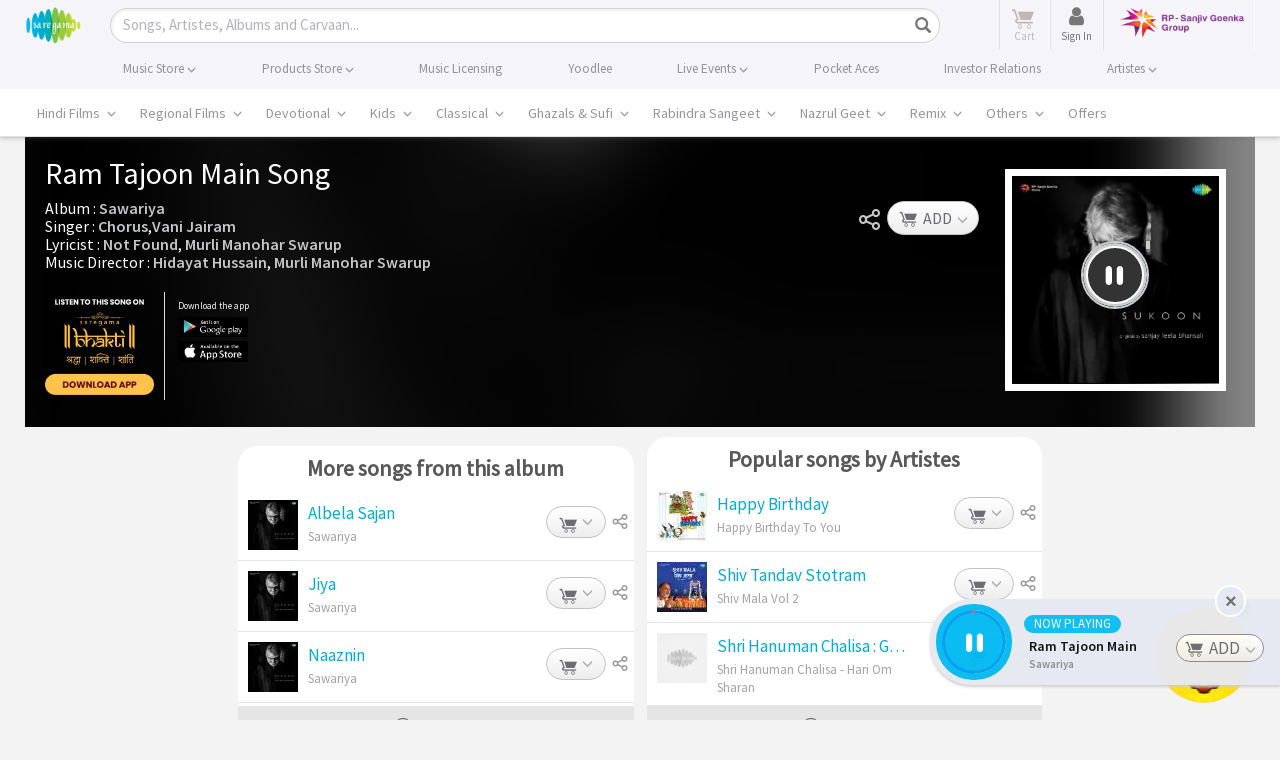

--- FILE ---
content_type: text/html; charset=UTF-8
request_url: https://www.saregama.com/ajax?action=view&type=playsong&id=50027&cType=1
body_size: 360
content:
[{"song_name":"Ram Tajoon Main","isrc":"INH100612282","song_id":"50027","album_id":"55104","album_name":"Sawariya","artist_arr":"Hidayat Hussain,Not Found,Murli Manohar Swarup,Chorus,Vani Jairam","language_name":"Hindi","album_image":"https:\/\/s.saregama.tech\/image\/c\/s\/4\/0c\/95\/sukoon_ott_1440x1440_1669036380.jpg","song_url":"https:\/\/www.saregama.com\/song\/ram-tajoon-main_50027","param":"","playurl":"https:\/\/download02.saregama.com\/secure\/174228\/mp4\/2\/INH100612282_32_a.mp4?e=1770152137&h=c069de3b89b1af9d50e4f1fef3a7cc88","price_mp3":"$0.99","price_hd":"$2.49","dialogue":0,"FULLSONG":1,"section":"INITIATED","SONGIDSCOOKIECOUNT":0,"SONGIDSCOOKIEARR":null}]

--- FILE ---
content_type: text/html; charset=utf-8
request_url: https://www.google.com/recaptcha/api2/aframe
body_size: 119
content:
<!DOCTYPE HTML><html><head><meta http-equiv="content-type" content="text/html; charset=UTF-8"></head><body><script nonce="6L42dbxzX7K7aI_82Bjtgw">/** Anti-fraud and anti-abuse applications only. See google.com/recaptcha */ try{var clients={'sodar':'https://pagead2.googlesyndication.com/pagead/sodar?'};window.addEventListener("message",function(a){try{if(a.source===window.parent){var b=JSON.parse(a.data);var c=clients[b['id']];if(c){var d=document.createElement('img');d.src=c+b['params']+'&rc='+(localStorage.getItem("rc::a")?sessionStorage.getItem("rc::b"):"");window.document.body.appendChild(d);sessionStorage.setItem("rc::e",parseInt(sessionStorage.getItem("rc::e")||0)+1);localStorage.setItem("rc::h",'1770141344103');}}}catch(b){}});window.parent.postMessage("_grecaptcha_ready", "*");}catch(b){}</script></body></html>